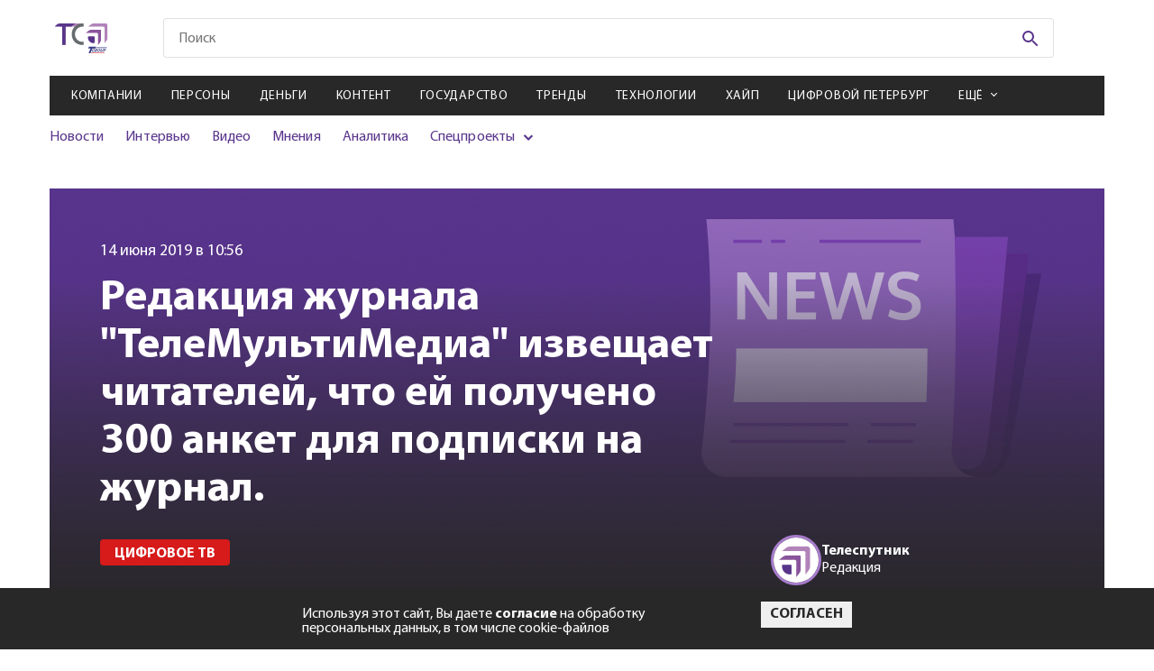

--- FILE ---
content_type: application/javascript
request_url: https://smi2.ru/counter/settings?payload=CMaGAzokMWIzODEzYjktNzIxMy00OTY3LWE0YWEtNjAyNDFhZmEwMTFk&cb=_callbacks____0mks6tm0i
body_size: 1502
content:
_callbacks____0mks6tm0i("[base64]");